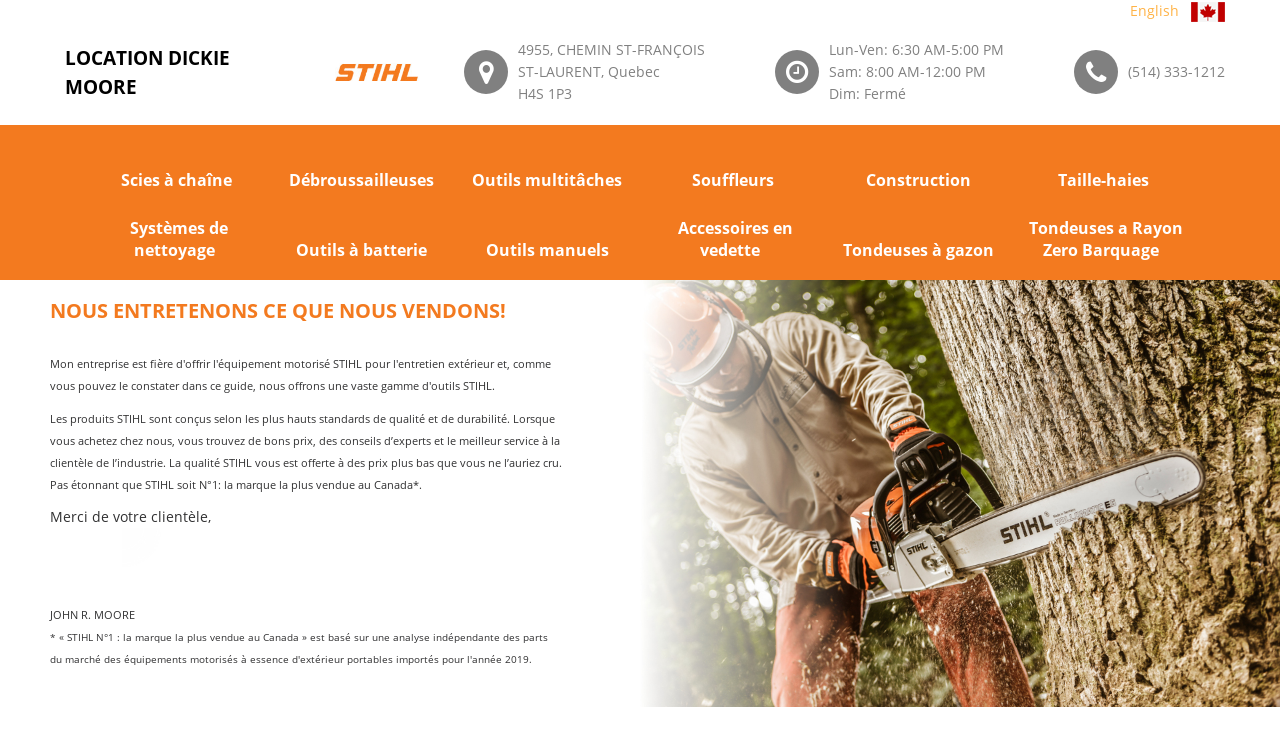

--- FILE ---
content_type: text/html; charset=utf-8
request_url: https://www.stihldealers.ca/Search.aspx/ST-LAURENT/Qu%C3%A9bec/qc/H4S_1P3/LOCATION_DICKIE_MOORE/?Lang=fr
body_size: 64139
content:


<!DOCTYPE html>

<html id="htmlTag" xmlns="http://www.w3.org/1999/xhtml" lang="fr">
<head><title>
	LOCATION DICKIE MOORE | ST-LAURENT | Qu%C3%A9bec - STIHL Dealer
</title>
    <style>
#loader-wrapper {
    position: fixed;
    top: 0;
    left: 0;
    width: 100%;
    height: 100%;
    z-index: 1000;
}
#loader {
    display: block;
    position: relative;
    left: 50%;
    top: 50%;
    width: 500px;
    margin: -250px 0 0 -250px;

    z-index: 1001;
}

    #loader:before {
        content: "";
        position: absolute;
        top: 5px;
        left: 5px;
        right: 5px;
        bottom: 5px;
    }

    #loader:after {
        content: "";
        position: absolute;
        top: 15px;
        left: 15px;
        right: 15px;
        bottom: 15px;

    }

    #loader-wrapper .loader-section {
        position: fixed;
        top: 0;
        width: 51%;
        height: 100%;
        background: white;
        z-index: 1000;
        -webkit-transform: translateX(0);  /* Chrome, Opera 15+, Safari 3.1+ */
        -ms-transform: translateX(0);  /* IE 9 */
        transform: translateX(0);  /* Firefox 16+, IE 10+, Opera */
    }

    #loader-wrapper .loader-section.section-left {
        left: 0;
    }

    #loader-wrapper .loader-section.section-right {
        right: 0;
    }

    /* Loaded */
    .loaded #loader-wrapper .loader-section.section-left {
        -webkit-transform: translateX(-100%);  /* Chrome, Opera 15+, Safari 3.1+ */
            -ms-transform: translateX(-100%);  /* IE 9 */
                transform: translateX(-100%);  /* Firefox 16+, IE 10+, Opera */

        -webkit-transition: all 0.7s 0.3s cubic-bezier(0.645, 0.045, 0.355, 1.000);  
                transition: all 0.7s 0.3s cubic-bezier(0.645, 0.045, 0.355, 1.000);
    }

    .loaded #loader-wrapper .loader-section.section-right {
        -webkit-transform: translateX(100%);  /* Chrome, Opera 15+, Safari 3.1+ */
            -ms-transform: translateX(100%);  /* IE 9 */
                transform: translateX(100%);  /* Firefox 16+, IE 10+, Opera */

-webkit-transition: all 0.7s 0.3s cubic-bezier(0.645, 0.045, 0.355, 1.000);  
        transition: all 0.7s 0.3s cubic-bezier(0.645, 0.045, 0.355, 1.000);
    }
    
    .loaded #loader {
        opacity: 0;
        -webkit-transition: all 0.3s ease-out;  
                transition: all 0.3s ease-out;
    }
    .loaded #loader-wrapper {
        visibility: hidden;

        -webkit-transform: translateY(-100%);  /* Chrome, Opera 15+, Safari 3.1+ */
            -ms-transform: translateY(-100%);  /* IE 9 */
                transform: translateY(-100%);  /* Firefox 16+, IE 10+, Opera */

        -webkit-transition: all 0.3s 1s ease-out;  
                transition: all 0.3s 1s ease-out;
    }
    
    /* JavaScript Turned Off */
    .no-js #loader-wrapper {
        display: none;
    }
    .no-js h1 {
        color: #222222;
    }

    #content {
        margin: 0 auto;
        padding-bottom: 50px;
        width: 80%;
        max-width: 978px;
    }  






/* ==========================================================================
   Helper classes
   ========================================================================== */

/*
 * Image replacement
 */

.ir {
    background-color: transparent;
    border: 0;
    overflow: hidden;
    /* IE 6/7 fallback */
    *text-indent: -9999px;
}

.ir:before {
    content: "";
    display: block;
    width: 0;
    height: 150%;
}

/*
 * Hide from both screenreaders and browsers: h5bp.com/u
 */

.hidden {
    display: none !important;
    visibility: hidden;
}

/*
 * Hide only visually, but have it available for screenreaders: h5bp.com/v
 */

.visuallyhidden {
    border: 0;
    clip: rect(0 0 0 0);
    height: 1px;
    margin: -1px;
    overflow: hidden;
    padding: 0;
    position: absolute;
    width: 1px;
}

/*
 * Extends the .visuallyhidden class to allow the element to be focusable
 * when navigated to via the keyboard: h5bp.com/p
 */

.visuallyhidden.focusable:active,
.visuallyhidden.focusable:focus {
    clip: auto;
    height: auto;
    margin: 0;
    overflow: visible;
    position: static;
    width: auto;
}

/*
 * Hide visually and from screenreaders, but maintain layout
 */

.invisible {
    visibility: hidden;
}

/*
 * Clearfix: contain floats
 *
 * For modern browsers
 * 1. The space content is one way to avoid an Opera bug when the
 *    `contenteditable` attribute is included anywhere else in the document.
 *    Otherwise it causes space to appear at the top and bottom of elements
 *    that receive the `clearfix` class.
 * 2. The use of `table` rather than `block` is only necessary if using
 *    `:before` to contain the top-margins of child elements.
 */

.clearfix:before,
.clearfix:after {
    content: " "; /* 1 */
    display: table; /* 2 */
}

.clearfix:after {
    clear: both;
}

/*
 * For IE 6/7 only
 * Include this rule to trigger hasLayout and contain floats.
 */

.clearfix {
    *zoom: 1;
}

</style>
<meta name="format-detection" content="telephone=no" /><meta name="viewport" content="width=device-width, height=device-height, initial-scale=1.0, maximum-scale=2.0, user-scalable=0" /><meta http-equiv="X-UA-Compatible" content="IE=edge" /><meta charset="utf-8" /><link rel="icon" href="/favicon.ico" type="image/x-icon" />
    <!-- Stylesheets-->
    <link rel="stylesheet" href="/css/fontstyle.css" /><link rel="stylesheet" href="/css/style.css" /><link href="/css/font-awesome.css" type="text/css" rel="stylesheet" /><link href="/css/font-awesome.min.css" type="text/css" rel="stylesheet" /><link href="/css/buttons.css" type="text/css" rel="stylesheet" />
    <style>
      .Overlay{
          background-image: url('/images/overlay.png');
          position:fixed;
          top:0;
          left:0;
          width:100%;
          height:100%;
          z-index:100000000;
          text-align:center;
          display:none;
      }
    </style>
    <script>
      var _gaq = _gaq || [];
      _gaq.push(['_setAccount', 'UA-2382917-7']);
      _gaq.push(['_trackPageview']);
      (function() {
        var ga = document.createElement('script'); ga.type = 'text/javascript'; 
        ga.async = true;
        ga.src = ('https:' == document.location.protocol ? 'https://ssl' : 'http://www') + '.google-analytics.com/ga.js';
        var s = document.getElementsByTagName('script')[0]; s.parentNode.insertBefore(ga, s);
      })();
    </script>
    
<style>.async-hide { opacity: 0 !important} </style> 
<script> 
(function(a,s,y,n,c,h,i,d,e){s.className+=' '+y; 
h.end=i=function(){s.className=s.className.replace(RegExp(' 
?'+y),'')}; 
(a[n]=a[n]||[]).hide=h;setTimeout(function(){i();h.end=null},c); 
})(window,document.documentElement,'asynchide','dataLayer',4000,{'GTM-T9S7Q7R':true}); 
</script> 
 

<script>
(function(i,s,o,g,r,a,m){i['GoogleAnalyticsObject']=r;i[r]=i[r]||funct
ion(){(i[r].q=i[r].q||[]).push(arguments)},i[r].l=1*new Date();a=s.createElement(o), 
m=s.getElementsByTagName(o)[0];a.async=1;a.src=g;m.parentNode.insertBe fore(a,m)})(window,document,'script','https://www.googleanalytics.com/analytics.js','ga'); 
  ga('create', 'UA-81006417-1', 'auto', {allowLinker:true});   ga('require', ' GTM-T9S7Q7R'); 
</script>  
<script>(function(w,d,s,l,i){w[l]=w[l]||[];w[l].push({'gtm.start': new Date().getTime(),event:'gtm.js'});var f=d.getElementsByTagName(s)[0], j=d.createElement(s),dl=l!='dataLayer'?'&l='+l:'';j.async=true;j.src= 'https://www.googletagmanager.com/gtm.js?id='+i+dl;f.parentNode.insert Before(j,f); 
})(window,document,'script','dataLayer','GTM-NV7MKV');</script> 
    <style>
        a.skip-main {
            left:-999px;
            position:absolute;
            top:auto;
            width:1px;
            height:1px;
            overflow:hidden;
            z-index:-999;
            font-weight:bold;
        }
        a.skip-main:focus, a.skip-main:active {
            position: absolute;
            top: auto;
			left: auto;
            width: 200px;
            height:45px;
            overflow: hidden;
            z-index: 1500;
            background: #f37a1f;
            color: white;
            border-radius: 15px;
            text-align: center;
            padding-top: 8px;
            font-size: 1.2em;
            padding-bottom: 8px;
            border: 2px solid orange;
        }
    </style>

    <!-- Global site tag (gtag.js) - Google Ads: 758207902 -->
    <script async src="https://www.googletagmanager.com/gtag/js?id=AW-758207902"></script>
    <script>
      window.dataLayer = window.dataLayer || [];
      function gtag(){dataLayer.push(arguments);}
      gtag('js', new Date());

      gtag('config', 'AW-758207902');
    </script>
    <!-- Event snippet for Find a Dealer conversion page -->
    <script>
    gtag('event', 'conversion', {'send_to': 'AW-758207902/YGf0CLy67M8BEJ6rxekC'});
    </script>
</head>
<body>
<noscript><iframe 
src="https://www.googletagmanager.com/ns.html?id=GTM-NV7MKV" height="0" width="0" 
style="display:none;visibility:hidden"></iframe></noscript>  
<script type='text/javascript'>
                    window.dataLayer = window.dataLayer || []; 
                    dataLayer.push({
                        'pageSystemPath': '/dealers/dealer-search?dealer-search=/search.aspx/st-laurent/qu%c3%a9bec/qc/h4s_1p3/location_dickie_moore/',
                        'pageCountry': 'ca',
                        'pagePool ': 'stihl',
                        'pageArea ': 'portal',
                        'pageLanguage': 'en',
                        'pageDevice ': 'desktop',
                        'eid': 'live',
                        'pageUrl': document.URL,
                        'isOnePager': 'false'
                });  
                </script>
    <a class="skip-main" href="#mainContent"><span id="lblSkip">Passer au contenu</span></a>
    <!-- Page-->
    <div class="page">
      <!-- Page Header-->
      <header class="page-head">
          
        <!-- RD Navbar-->
        <div class="rd-navbar-wrap">
            <div class="headerBarFiller" style="background-color:white;width:100%;height:125px;position:absolute;top:0px;"></div>
          <nav class="rd-navbar rd-navbar-corporate rd-navbar-dark" data-layout="rd-navbar-fixed" data-sm-layout="rd-navbar-fixed" data-md-device-layout="rd-navbar-fixed" data-md-layout="rd-navbar-static" data-lg-layout="rd-navbar-static" data-lg-device-layout="rd-navbar-static" data-stick-up-clone="false" data-md-stick-up-offset="199px" data-lg-stick-up-offset="199px" data-stick-up="false" data-sm-stick-up="false" data-md-stick-up="false" data-lg-stick-up="false">
              
            <div class="rd-navbar-inner">
              <div style="width:100%;text-align:right;margin-bottom:-30px;" class="TopLanguageControl">
                  <a id="hypLanguage" lang="en" href="https://www.stihldealers.ca/Search.aspx/ST-LAURENT/Qu%C3%A9bec/qc/H4S_1P3/LOCATION_DICKIE_MOORE/?Lang=en">English</a> &nbsp; <img src="/Images/flag.png" id="imgCanadianFlag" align="absmiddle" alt="Image du drapeau canadien" />
              </div>
                <div class="rd-navbar-left-panel"></div>
              <div class="rd-navbar-middle-panel">
                <!-- RD Navbar Panel-->
                <div class="rd-navbar-panel">
                  <!-- RD Navbar Toggle-->
                  <button class="rd-navbar-toggle" data-rd-navbar-toggle=".rd-navbar-outer-panel" title="Click to open menu"><span></span></button>
                  <!-- RD Navbar Brand-->
                    <a href="/Search.aspx/ST-LAURENT/Qu%c3%a9bec/qc/H4S_1P3/LOCATION_DICKIE_MOORE/?Lang=fr" id="HomeLink" class="rd-navbar-brand">
                        <div class="rd-navbar-fixed--hidden">
                          <div id="topLogoShadowBox"><!--class="shadow"-->
                            
                            <span id="lblDealerNameNoLogo" style="width:255px;z-index:-1;font-weight:bold;color:black;padding-right:10px;display:inline-block;padding-left:10px;vertical-align:middle;font-size:14pt;">LOCATION DICKIE MOORE</span>
                          </div>
                        </div>
                        <div class="rd-navbar-fixed--visible" style="max-width:150px;white-space:normal;">
                          
                          <span id="lblDealerNameNoLogo2" style="font-weight:bold;color:black;display:block;width:100%;word-wrap: normal">LOCATION DICKIE MOORE</span>
                        </div>
                    </a>
					
					<a href="https://www.stihl.ca" target="_blank;" style="padding-left:20px;"><div class="image-wrap-1">
						<img src="/images/stihllogo4.jpg" id="imgSTIHLLogo1" class="stihllogo" style="width:84px;margin:10px 5px;" alt="Logo STIHL Limitée" />
						<img src="/images/stihllogo2.jpg" id="imgSTIHLLogo2" class="stihllogo2" alt="Logo STIHL Limitée pour mobile" />
					</div></a>
					<br/>
					
                </div>
                <div class="rd-navbar-aside">
                  <div class="rd-navbar-aside-toggle" data-rd-navbar-toggle=".rd-navbar-aside"><span></span></div>
                  <div class="rd-navbar-aside-content">
                    <ul class="block-wrap-list">
                      <li class="block-wrap">
                        <div class="unit unit-sm-horizontal unit-align-center unit-middle unit-spacing-xxs">
                          <div class="unit-left"><span class="icon icon-circle-sm icon-sm-variant-1 icon-venice-blue-filled icon-white fa-map-marker"></span></div>
                          <div class="unit-body">
                            <address class="contact-info"><a id="hypMaps1" href="https://www.google.com/maps/place/4955,%20CHEMIN%20ST-FRAN%c3%87OIS,ST-LAURENT,Quebec" target="_blank">4955, CHEMIN ST-FRANÇOIS<br/>ST-LAURENT, Quebec<br/>H4S 1P3</a></address>
                          </div>
                        </div>
                      </li>
                      <li class="block-wrap">
                        <div class="unit unit-sm-horizontal unit-align-center unit-middle unit-spacing-xxs">
                          <div class="unit-left"><span class="icon icon-circle-sm icon-sm-variant-1 icon-venice-blue-filled icon-white fa-clock-o"></span></div>
                          <div class="unit-body">
                            <address class="contact-info"><span id="lblDealerHours"><span>Lun-Ven: 6:30 AM-5:00 PM</span><span>Sam: 8:00 AM-12:00 PM</span><span>Dim: Fermé</span></span></address>
                          </div>
                        </div>
                      </li>
                      <li class="block-wrap">
                        <div class="unit unit-sm-horizontal unit-align-center unit-middle unit-spacing-xxs">
                          <div class="unit-left"><span class="icon icon-circle-sm icon-sm-variant-1 icon-venice-blue-filled icon-white fa-phone"></span></div>
                          <div class="unit-body">
                            <address class="contact-info"><span><a id="hypPhone1" href="tel:(514)%20333-1212">(514) 333-1212</a></span></address>
                          </div>
                        </div>
                      </li>
                    </ul>
                  </div>
                </div>
              </div>
			  
              <div class="rd-navbar-outer-panel">
                <div class="rd-navbar-nav-wrap">
                  <!-- RD Navbar Nav-->
                  <ul class="rd-navbar-nav" style="width:100%;">
                    <!--<li class="active"><a href="#">CHAIN SAWS</a></li>-->
                      <li class="LanguageMenu" style="display:none;">
                        <a id="hypLanguage2" lang="en" href="https://www.stihldealers.ca/Search.aspx/ST-LAURENT/Qu%C3%A9bec/qc/H4S_1P3/LOCATION_DICKIE_MOORE/?Lang=en" style="display:inline-block;height:48px;width:100%">English</a>
                      </li>
                      
                              <li id="rptMenuItems_catLinkLi_0" cid="1"><a id="rptMenuItems_hypMenuItem_0" title="Scies à chaîne" href="/Category.aspx/ST-LAURENT/Qu%c3%a9bec/qc/H4S_1P3/LOCATION_DICKIE_MOORE/1/?Lang=fr">Scies à chaîne</a></li>
                          
                              <li id="rptMenuItems_catLinkLi_1" cid="2"><a id="rptMenuItems_hypMenuItem_1" title="Coupe-herbes, débroussailleuses et débroussailleuses forestières" href="/Category.aspx/ST-LAURENT/Qu%c3%a9bec/qc/H4S_1P3/LOCATION_DICKIE_MOORE/2/?Lang=fr">Débroussailleuses</a></li>
                          
                              <li id="rptMenuItems_catLinkLi_2" cid="3"><a id="rptMenuItems_hypMenuItem_2" title="Outils multitâches, outils de jardinage, KombiSystème, Yard Boss" href="/Category.aspx/ST-LAURENT/Qu%c3%a9bec/qc/H4S_1P3/LOCATION_DICKIE_MOORE/3/?Lang=fr">Outils multitâches</a></li>
                          
                              <li id="rptMenuItems_catLinkLi_3" cid="4"><a id="rptMenuItems_hypMenuItem_3" title="Souffleurs, souffleurs à dos, atomiseurs" href="/Category.aspx/ST-LAURENT/Qu%c3%a9bec/qc/H4S_1P3/LOCATION_DICKIE_MOORE/4/?Lang=fr">Souffleurs</a></li>
                          
                              <li id="rptMenuItems_catLinkLi_4" cid="5"><a id="rptMenuItems_hypMenuItem_4" title="Outils de construction, découpeuses à disque Cutquik, tarières" href="/Category.aspx/ST-LAURENT/Qu%c3%a9bec/qc/H4S_1P3/LOCATION_DICKIE_MOORE/5/?Lang=fr">Construction</a></li>
                          
                              <li id="rptMenuItems_catLinkLi_5" cid="6"><a id="rptMenuItems_hypMenuItem_5" title="Taille-haies" href="/Category.aspx/ST-LAURENT/Qu%c3%a9bec/qc/H4S_1P3/LOCATION_DICKIE_MOORE/6/?Lang=fr">Taille-haies</a></li>
                          
                              <li id="rptMenuItems_catLinkLi_6" cid="9"><a id="rptMenuItems_hypMenuItem_6" title="Systèmes de nettoyage, Aspirateurs Sec/Humides, Nettoyeurs à haute pression d’eau froide" href="/Category.aspx/ST-LAURENT/Qu%c3%a9bec/qc/H4S_1P3/LOCATION_DICKIE_MOORE/9/?Lang=fr">Systèmes de nettoyage</a></li>
                          
                              <li id="rptMenuItems_catLinkLi_7" cid="10"><a id="rptMenuItems_hypMenuItem_7" title="Outils à batterie, Scies à chaîne sans corde, Coupe-herbes/Débrousailleuses, Taille-haies, Souffleurs, chargeurs standards, chargeurs rapides" href="/Category.aspx/ST-LAURENT/Qu%c3%a9bec/qc/H4S_1P3/LOCATION_DICKIE_MOORE/10/?Lang=fr">Outils à batterie</a></li>
                          
                              <li id="rptMenuItems_catLinkLi_8" cid="7"><a id="rptMenuItems_hypMenuItem_8" title="Outils manuels, haches, scies" href="/Category.aspx/ST-LAURENT/Qu%c3%a9bec/qc/H4S_1P3/LOCATION_DICKIE_MOORE/7/?Lang=fr">Outils manuels</a></li>
                          
                              <li id="rptMenuItems_catLinkLi_9" cid="8"><a id="rptMenuItems_hypMenuItem_9" title="Accessoires en vedette" href="/Category.aspx/ST-LAURENT/Qu%c3%a9bec/qc/H4S_1P3/LOCATION_DICKIE_MOORE/8/?Lang=fr">Accessoires en vedette</a></li>
                          
                              <li id="rptMenuItems_catLinkLi_10" cid="11"><a id="rptMenuItems_hypMenuItem_10" title="Tondeuses à gazon" href="/Category.aspx/ST-LAURENT/Qu%c3%a9bec/qc/H4S_1P3/LOCATION_DICKIE_MOORE/11/?Lang=fr">Tondeuses à gazon</a></li>
                          
                              <li id="rptMenuItems_catLinkLi_11" cid="13"><a id="rptMenuItems_hypMenuItem_11" title="Tondeuses a Rayon Zero Barquage" href="/Category.aspx/ST-LAURENT/Qu%c3%a9bec/qc/H4S_1P3/LOCATION_DICKIE_MOORE/13/?Lang=fr">Tondeuses a Rayon Zero Barquage</a></li>
                          
                  </ul>                
              </div>
            </div>
                </div>
          </nav>
        </div>
      </header>
    <form method="post" action="./?Lang=fr" id="form1">
<div class="aspNetHidden">
<input type="hidden" name="__VIEWSTATE" id="__VIEWSTATE" value="kIWxpnCYfq1bLtFBo910mslAynlXm5WyZ+UVYTaI1q+xUrFv1krw2jhYmjZUm6i9Pn1AD+t+jMoUy/FcFb+TDTso50OdP9q6mcQZlsXsD5YKNgsCWlojCjLHlo0Rm42Fr0jjpVxcvel3up04qse9wYLoIzNNcFXYIwB3VLGGJW6sr5fHojLKjdjj3ZO7OxngRoF0Rf/eg6pzx/sG9rZspxseEqsIC0972wUPnF2RmYes3fIs56DlYP/8wNno9GGaqTdcMRpPuqLrEtVaU2ELuOyT+5qZf5ESmbJReCK8p+zoYcarxXqsKCXJdgQkHCGBF+Q6sZMDJeFe6xv3oqlNDYGJw00CpBGdLV7yhoXRd/NX5Naa5h1H2A7MQePzsXQkOJGn7D0Te3fsDxaSOe9cRQw+qeBvc2SKwYIx/[base64]/PsTI11JeYxughOuX5l//Wf9m9f3eUYh1Vjlw6UCVsUWUl8r/r6u3EmyHjSGxRQqv/jq+rMqz9nVZf3jy37jIqXhctMZtDYUQcR7x6VvduPPw91Ckh4cUdw5Ap58tjXMLqeLBLeGeubzSrlnyHKJNQD7mSvzWSL/e+KqSJn0EdjlwUW0HNW89Brls3HvtEUqx8Jc8rkxB+P33QMW/h2/ursLPquGTW3zVa3dYy0lMz2Jtzo3K4Ojsh4sUK/QDFAA73TlT7dcfyC+UFUHCoAW27vOVj7qlydEzQ5lDBcfMlTFtJtwtERLIsj+ybQVzGPMMRdHEpV1EOE9sBDMBDYMNCj6Jw6GWNReJckR/dqd6iCN5PuKSvgfF2V3qgxDLGLeWKd33JK6kvtMtMnnuZqNTzT7QDJfIXyDdaKLUREbPqQErxNY8gH3aZ6dPJrY7VeGoV/oiEcaYFohx0CM4mA3YPCRwTV7mAYMGO+nq+a8RGEhJmgDsRD784Dq4D/M0FHPwkEYnVTjEvADxll0jy2C27D28OjkwWH8qCPjbOzXQjDxEZT88Iypy5CYrT7TI0xRB5y+M/UNHbeQ2nZubuVlQRbamGosiRdXo/rlRMlpv1yAT+f2zHv/QGukxoYRowoTcnPlSMfBnV6IxtprcPI03OwqzvgGNBJtJjsmn9tqjuIf0/[base64]/uOH5Zjrij252wtlml834vElrHU1M8A8yraD/nOgcCkgjpdsAP07Lw/6whBX0+5mk89g37KIFlWZOlPax6bFHmEw234virjI9FBXUo82z1ueQQ9W7UDYBay3GZsXOKcT6eVrlVjfz1j0+JkJf+yCLhQK5r56MKp9Plq0DGcFerD5B5lJfg/[base64]/wURcLZSVlHgPThLYOFEfuIgzddpd5h6Z5u72bl4TSJLW5L47zXEbMWXbWP7B3NxWRU5uKRHoxaS1WQ/cUXCccXmhAY89b+/RlcKa3SQSxByjbt6RMXcb9a3XRjURfZOM74ItrE4QewypRIZCOvQgZplohFXtHhykZimYqnN6nDIx9/pZJ6GG4WZgP6KvUGDbt6DNVBm1vejusVnkD+lYMh4+v85XTzbxCTuNoGmPuash8Xh+z+9O68fFD6Tzc9Mc6+as1ai1S7C23tp8MbfYk+K/PtloCPnLwFTNBt4HG6rq+fi7jJpRKbmZc3YzFHgIA8LQZwpT+D4v7BQNfNSzWvHlNWDK6UzwhsnWIK8ytNBNCpmI92xh3DcccSOFNAywJ1/o1nY1ArJMH/sDIMlU/GYKgsbhoyP/5FJ8RCj2QKrf4e6O2in/9thYsmu+sWJevbGjlB72jgV3v6vlymqLBw9HdUobn2EM1og+Ys7P9L7yiexmhdxgsMR6zuqMcAZHo4BLTwM4+U74Ms+ckg64kYK5LfzNh9XmRTiIoaaTEc1JuMvXOsGJM32CRK/xXJBoaH16RWKoH4FRHOpjRDTv4m6jCqFxvwlFcBkvQU/mJPT2NegUWf4OissWQWGumuk3sBChPFAlXxiZRASn5C6Qk+M7qy8yy4ucfm5yzdjMC371ZVBILq7SL0m+PMSSlvGCnZp/L4pHCdmlLItqx9XPAzWfB8efIUF+L70mzYY7tIuvmaUfxoepne4QhA9hFznLbDuZk3vCB4ojrnBp7CIFz9PSdY2Eqsn0yaYGb8WjwOAD/sgDxXBz/WSvOE9lqGdPB76VtmwKKuAjpg3ZhdtX9Sfkd27lfsSxS/IaXcvJt9u6V6ydxQOHBnzzAKakICweRLzhPjDw5YZyDq4XHDStibIsuz1VoVDMpuHJF/pZabMCdA1+UIsMTfMomDWptxwVl6A66FynRT1zq54PNbpsx0jxNQTybjwBOwVEIJtwvo6prG18JL+/SNQTQkxX9y/Ylc1mjZS7kFFRbmyU3yDG500QEEzImui46EdlS2fisjKdwYSTrqb7dlR1eIascReKu1MXRf4XN8xFbGSy87X3dsyPDuydHD8Rev+Hua4/yj37sooK9vBzoLzNKHI24TZwhgpyYFb6ui30tdKzKIXOZ/xnxeJPLKVn+jgdNM9zKGFtuH/A3fBz7c//HcluNTaP2andln9rzVqUD8kMP+qFe6RfHQIXTjk+K1Jr5nC5DQ3tN1JgqrAH9W2F92jvqpdQKdjvr4eGEI4FEAk1r2Pt6Y9+b9YjWT/WSvnOyKjiatEIEOBEgASGxdacOc3SG9q0m6BKggFiWP+M3mhVwzLtiGwpkALx0RA7/UJl4ZrnfhE6KDpqesHUsL+O3TrIETkp8PA6gy+AverlQT9hkYU+LcM5GpPQvvjvPqqiC/Jrgkh29W7MXdmPahCgFDSA5DQuYX0cquOU9txjF+1/L3cL4bBrnS40tAo1lRrIekalzFQDROfJusR10ziyW6IxE6dp0O5r0njkPGo52RDVkpnUk7idaUdX9Y16w7mk0mSNmcViSXB9cV7X9fjYcOO0EusG7VgZ7LoICEA3TfNkL367v8QDaAl2CL5//vXEq2VAS79FtFkkufYSbf7uHLqu5p3Pv5u3QVyAiooBc3JxRdo5k3M9q9nqcCSxeFw8ZahNpTEmjZHasDOysRtf2fvyBIX9YNTlm8kz2+SZzJvrKU8qNIXYsXaE89Ngth7YD+8LPgQW1e60grBhIYElJnIBRpCx3/gwaWpWgSKkdvMqg+Vu0YDz0t+nBxq4eBZp4MZG1w/L8Meu8Uq6CL6tiHWsr2mpEqw+mPciVellAmL8V/C2E94QN2u9HdBuxosUgqi5SwjeFoytKH2Ru1eSIyRrJ/POzr4uplcN11xLr9jI6OyMgWnASF7fekTRQr6sZop6FpBqqYzv3ClQcsnpEL5inhKXCfdMSm6PYGiLG5VKpMUWcww6nTTXvgsgX35fjEjR9ZxulnqsDiiWhjp2iU73lt6F7qHO7xxGdTwQHtr8bpQxmTm/dNJJLmu/2t4yjlFD8Sk+g25kCQgTmPF0KLelUECiAqLLOahTPS4WxI1RWv/nadpS7OjjaARnniNGhcp7VL+51L8rfCkkk93Oqo/MGjqc/pOk6tBDmr9oWnkMd/t+A/mTec8e+0s+0tG6rGRn4K4ztrT0+gVrPPf5bfJLplUQgK7UqYx1px/vWaAHGZlHPe24YmmHD6p4ZUSIoUfEJ4Eehmr4CiuDnxGBR1dFmjEddsm0PEMXEYul//IgQ+LRYw9+OSGdNF9ALDiWKZbxEHFwJVslO2BiLqzQ+9awsXujERC16WaImsVPbCThtHIzQz/YzAJ9+iQfdc5UDNrbwRpYv3YXI39adO5wfRhsg5BAXqoMlXLVO6QUyd3iAJsgKcvC/LkEhLGOGu47r6H5iwf9x0uh6cyalM99K4MgKarL/aCN/30s2RKFenyEBHMspwZPEWxn3G25FadA5Hhfhh/YCDoVoBuYu7S+mg4E0/Ws/buEVbDHIu0KCLkUXgSv2ovpgtrJak2b2JOkaAHgAEkqaMQguFCFGwX4/IqoAMMneIe+62R7DAZhuZ85LnVsB1Ji52TGNJ6D27jfX4DEx26SKFv7BLtjSjmDywEaIiGeX9CzNEtA9VQCWC1i9BXpA5z0theCUHNx8Mfoyr79fLDDBTp+kajaZUF52kYiGTq9ppoCQELdEz43TPlhyBTKdtuQpjVyqrdYtMA7sFYZLKh432ktTO2Lxuw9cZuuLbC//PAiil5lGoyXudr3q+R4KuZqLnRg9yxcIa2q5xdXrQDRnHUcYh9lRTAChvVzEgbEiotUUXVenK5sG6rp5EdLzQIZI1OjfXHmpdWh4bSShxjIPRcosggbw5I/UR4JP85kGlPKht6nboFDFUGZJlzuyhhvQFmvLuI0uVuUWMcCxT2amTl2u2eboNqZt9FDxIg3r4cJY7yVKvCdq/kCcddv+25PlXofp3/hj4DMJ7VjEI1jsjfHt8A7tElfAs8ofARlgxlTFkSduJqd7xO4zEDsqRM2cojaL7DaBj6sxlrPEYoF/YXohemsnX6rwN69gCBp2cvIFG65bD16VUaf8QUSUR/vibh3ep5y/QS7A8y+alFDYOjCiHO1bkOx2vuQGinlbgWZ/W0sp4kUu/QeQQSrBBJQdCeYRIsJQjUHS/VbOeThGEfPyWiuJzL2NuDgiI9HIRtjDhPwZFnzzhMNeRINESYkoRgqCxUS29SPCwhez1j/ZkilLtKwOzuyzeqO/99bs3Ya2imThxlSqlma1a5tGG958W+jeaiYYs3Jz3K66v0KKmHjewe+J1doSRQv5qj/pT+5ryoIgkwTPnKgHb8X4+87j+t3yQcB9Dsiy4L1y7w3L3QMbkXqxPzAHSE4fR56xnlA5ZAWtNdxNtsEtXR8JfmoMBk9p7XHd9+8WIC/x90Z1fruE3HOOpmqmkq+De6WR1JqDCfTtJHHJ4iV86GfSZrROIqUuXqokcZ09ztKdjufE+Hj58FKJtJlyatcGmnYfBej7QBr5w/YfKMa+02H4Yjq0wqLQwJAwXW+gz3l1hFeTsgFR+melL/c5SzHJQbnMrdW1jsl7M4CUPDa3p/ue/CINrnxuzV0OAQIgvby/fDjTm3q50orN/NcI/9pdiohKSZDYSkvukMnLmAaGDHsrnq0H6/4UNuGZ3zdcyVVoAf5TLd6yzTGDa1Q0ZKl2ZEUwwQ6yuP/tlY4r5Ia8iXoK4gAdO+e6q0bUUphyz5aASaGIHlRYMMRKVgi28Q7DGLAnhelrpqXPc0iZMFKXMhB67iX2bVCg9KqV+ss53x8NNaUKBger8SGo0BzrDY7TCtsuLcJupXy9PxrVV7zyvlvTjMl3/9QoaUiqvVWyP44W2VR5eR8p/knmyN8/Jcs/ar6Hip86nriHG5XULjV49IM7gYsoedRU7leOi2qa+vtKxfeFg3+9Put7k045zqvCp0yGjw/Oxhu2qPJd8/dgPPhFoOzhnQgotivF8jqQeKCu8PcwViqSk8/PnByMvjuaHJDuwPOO8KWXFCcUBDY/[base64]/ozZOnuI7hp2Ey5WZ5SBkowG24fcvVAkWJqihZtKdjvbkXztghWCzcXWqkAHMbuwnkD8wh/uJEMre9j3wAXlBbE+v4WtFsE/wixj9uH2Qle53Wo/rKJYXVEK9GEJDMr/kjupTnoWZdGmZwGVCouQiOxLcpg0SODrOXoHNHoXrK5dJQP5M2zvXsOfYJmald289fj7+h5Cp1FYfvXymqmsl92t1MhXHssaMpo0ejtcZIszGCJrRn8aMGmhYwYlGPYjHg/6lj/ayRDVzz7TkvArOUu0CvU+dX14XbCPLsJhso16fwdoOeFXvc2lO8v/tCn5PE44XaBFSrOfT5DDk6byGGiMaULH8GEsgiFlJR59DVS9B+PPmRhfghSvlJ6k0m7SGdq26/6MGFBujCono5gSx5ilfMxMC/j4yZZkDzIscV1JiP63yFn+jALf1oXPaKC9znKP8u9NSci9g+VU+E9ebfzfPjT1QsYiLmayrY/UyEEoYK7qMUEBsTjfDncvXBchlTuR/BbP5GdX/[base64]/hkk0MWLJjk8O5O5NpzF8MS2v6NqSrJt6+iecPkyRSvgJjB+r9LVTozQTe13xTykP1F4jrdeHfjyKcZZW/[base64]/3Xfm2ghiXyFVP/NBTEz6oZ+HXvqxmvSpD2UiJeQ+xObUpx3dEPZxq5UEqCKwiHLDqqDVpNSgcAYlA4zcgVaxJ2a/6dLYtbRFpYGE+hGKGy6SDONEjSnk4TElZSFYreWy2K5msjKwlErRCzRv8JF7OyH0VUk/KvCIZicBJRP2en2/IRBIFRE6FPZFuPE+E3qsCV40v61Y8w+hKApiCwIq69trGKSHrZcBVcjD0NxIPbYgxaYukXu5EMqPu7Kar0wLWo/ZClblcgFmlH7zbd1sCu1AKY1Bo7075/bVuFTQIxe6t470aeg89VrY3YY0ebsUWvduO4chpsuw4hvHwe/9gDbKlSGCUru162+CXMhTGo4jzamcsIJsa3WOKo+akZe6jhK2OkrbTNA8irMeVfUQIMJY2Q1v/5yysek30UxocafAaOIZTDHNh/jr6tzRtwvF7qvm7NhG7N2bDGBUzT3wbbcDr4krcWeU6pUSVmo736/ILbE0YiHf3Dyy+PpbFcd8nKXJKZMNNxRYaxTjga/Eis0WLx5xrtVIF3R/B/7ctjg1bVjvRjCQWX9fXaKNNzonxyH1WtVSAtFIKnnlOqo/QtdWwPQZyfuM6fM/[base64]/vWiGucZET5UNAA6+fDOM3mDvcHuszqygFlpFdSj5XeWboSmfgdwvHAp1zBdaTf1HN3USjK+kmyGY/AdA2Yg32fJHGBylCR/KRMI1qE3O5xH1HaSP4U9+YNXVI+lkrSOUxbhMjtdbk8qdDIL5//3erik3b1+TWZeTx7ePEof2VfDkFHFHod2d8UXfOcFbnwejrcljArq7/40GCx2zJN9VdbfiSNPExcajrVnTZTTgJeM2vdU5CPNAtNMR05a3FUhYqtSOrzHK9ohars/[base64]/AZ9raVOmtrXRQPZb7ZRzklhj26EG8k7gVOqR8QvR80UbpaNZnsOgUh02auXleQCX8kHWodRUgZNt9zdYdYXg9BLS6ycmKcNrXXWyOTidnBr/vUz/vungiiahm7jf1SLy2kZQ86BmDYKWLBlcZ/J2x5bmLBaAjhOr49HpEjTtc526EXwLzBo/Ficg71BhLh9udJcZMX++BOkXisMoRIllcuK6rNTH3pPMBkhsAqljm6Pf2EfcXE/LdW9k+aFi9uZ4ydYz+mHFTWaLcYz4m4X99sWKTkcIv2iqM7YAwZZymEROZYPf/GGCypuk/0hMGKX/buc5XfWkzZJxBLdmjLJtIvhle6rny1IXrI1AZFC68HJ/BaLf9m9wG70qkLzB0fLVZk5zGwsrlmE8HkJ7J1Md1rnNsx6X5Po9WoxLCXiHrFJfiN2Rv/8GPHWw83MYZDqWSclpfkM7zOUliTIvsxl2PYNWcs/[base64]/[base64]/WwkTFFajoAv2FEu8byp8NxtYnbDYPAbWY9wq2BXqVOa56gCIgiBMXxSy6VTmlyjNPSlHf7F+/Jrt23XAVFDe6y3RVVg2jtlXdj3jfYzT9eAXb/2qU9Szqy4HyjMCPlG1kCVPDQszYpni+wCuBKARvodIXoq8+6gQpz1lSJKsxarGHhI7lo5yBe4U4fU2b8fMmV2bNa3J+1VpoJrS5npZtE1GKObMoNdmI2NAzJF7mL/bk3geoO/hY4Ft/i/gyNlDwJQ2zdIpbN0gZrrnuWYY1XKA/8b04ZBBo+x4b1+CjqFCmmIIJ2Zze/fuKUBsBkCk7ZinSIAkEx/[base64]/xs4yCYiF9qXdK/4aYC8O2+OFwapIIh+oIY3Mw/XYBm3ilzZg7ru4b3G3Y7Udm56HXRlKtvHAW0oFZfGpioqyM8v7Ky6O7sLe3elLkvIlSFSr1BEJyCg+ttHRv0ZKX4YANKy1VvIiJ7NKu8vA1AEChshYkrThzDzzqmnFDyMQmkYBjEqYaCPhwnrq4SDys4igJRkPIpnm8Ev6dFoplSteoHt+9kyg7qbvSab4AzyLjP/hFCSX5KDLzScFqmRuhzmCfwGXOMvgOPChM5Rhcwy8AnNYT+eKuAmYYv8ChnA9rJo8ZdjQZgxWOEX6A8SbumCVjKeW6lH6xfeEKQ+h4mGRTgtUxZ7Z2qYqfoSEkJJJRaVU2aqX8WZYzZjANzbINwEWqQbf0gqDzdZ+aw2yYXPHxce/Kr8IVaOmRt6kN3DPxaOg8CA+xHUkJqUQjI/n22lPHGoDPFmEyTjeB3P0gu4b4KYVp4p/s1L3W5yrzLfvpnbt9RQGy/8TITj9okkS9Cz39lO586ApbsUUXhUl4j2RbS3QkrYk55+nKPYEahk0jSXx7csoOWFO+Jmp2qanXp1l4blP2Tl49r2ClaISj9ErevtLHMn8B9+/Ugv0XhvgX1XA/6gthmmJHzVvtWOvznzpknk50s7JvAJSmFmECuPjUDPJ/n0bYzqqhWMSiaoBuv3EHzIs0+W+UNcFLdIn5XpDxdvSWanpWRdD8lV/0uQGW+ZfknwyMx3e2oFmsxp96AGCDu3l44PyTR2MRXjai9pR12KS1Hi7tP9n2v3V35O26sz2ahOdnGpetAPHsSAdpeNX/[base64]/yHt+TuMUbDn3mJC6u+u12CNuoMlcH0zq3KphgHeUdd7DQ4tF48dG60MOZGKDX8XTe68hts57iZzgkXVEqgq45IFqQUcOuuS8qKx9ARsuXJ1uOFU7RQbv0TDdGQjEV5/j+UW8rBAj7W0ocUNQBn2Zkf90Xk31bwmUTZtOtuw8kjtVFujTyV5hc4vt3VoBLSVZnQewgqJ8Ay34VLR7tqqNxj3xUSgUZgXA9EFlauDL3e8FRjtNdOiFU5EYTmr+Mo7VXkO/[base64]/[base64]/L2Tf/CkrqsR/S1GUpRXa2rWELHssxf9PnJKNOCU7/gmT/xbnQJVRZp9Kx0vTMSN7F7/kHRamns9kkXIyCEq/iTRTlyS1fLNnC1LvMu79TmC6wS7898l8D8342szchiFtCvcJ8x5WDnvhoNMskZFV/BHdaGaIXxsGH7PWNMWJ0xQ2+FJLT0+r+BE6eqxpY6j+cxE8XkWlpK/o0wqpdfedALfMJ8uhSzZ9eVV2R3qGzQxXMM6LRNItqdrpJPmFc+oG0/vpP7mFpELYgdyxdjobwS8Q1DbVMlLr4nbOlWB/K9wnwycsOTDn2+1RHlxkqUaqsy/[base64]/[base64]/Ux19qY/i9Ci3+IgWoWaYPBYAFNqK0edr255DtC1WP9b28EASb+oRX0C1jfSo1VjD8ZgG1bvOrhCfsesL/AUqDlXbhNwQGU7jd8OF5rXq5/keec5wT3Km9hYyi23H3Zi0L5GJGtabvRkBncvWwPi2iNHJVzWj0H6IiGcDyx2ZnzYWVieySZFTY7Q65F5wa6uvcMfdFXahwHy4N+aVU+60eeI2ztag/iPoStj3kHmlju2vQnkBbQRYDpynEIswaUPpIa2x24bptjfXtwa0hZcxhz0fos1sJzluGuxbc8kcNT16iFfvT2F6pTcqkitjxlSChmMwUHWDMHgH9nfmkBEpun3IabAGN5wT0qv2HTISCM2b60lU9fzs/MHrO7yc/bsQm8CehmNhugR5fgCq6VYlszo8dcou+D6FTUOtcKxQxm7YXuizx7epqTnieyQqKMVp97NesveVDT2Jvr3Y3Mooxpx6WKnfev6JiUPeinFHI2P/vg6pbT511ai+P0jB1OKQmqbJbaRD3gA3zEym2HuzdA3Vz/2dWt0rndyLfsEjCpUIVAwQQ6B5pOCwl3DSUpixK8Q63dt1/upLc61xklfiQtnRxJ5+8w/Afv/pu319uUm09/bRy1LjmRs4cXKsIEf5anUwoCA6mUzpUVDwc9vBRlJ3RYo22Fiabs2i4ckIlMtaotPVt7Tyo1SVvPbqxxnMYGoz9cw43Q4JNxiTFwiLbfFhFEvZHDMG/gwUlfAF0HHmqUljTflaWt5S9vN4BYq96nVFXwJnPyKpiCVA5h7wguV/Yy2OkpJQLlyTmUchV3o1P8518GM9f6LSma2/NVhhiESLCt7gxbb/DEHCNkzxBt7SLXEnHiwcVr1yTxTZWBBo25l7ccq5gSPvcCVDH5vBzhpThqGb43wsoXa9T/vsH9ZCzZIoaou77Ol4CJ2BJYoI7jyIwqt119R7JQZqX5HfWs36Yvg3W3dYqB+EuULXO7E/byNkcPRxklemvDya2wBMUeqiiSInuQ4GimMiNVQaceTP7FmaexwYgkg88sSzg2pPFh3JOgrTjUDPIUk8hqLc2ff59jDQ4poHxyxCt0UpBah3jSclffzfBTrcQLVhAdvKV42HYB7OjpHEsQhDjUCJZeQNI5Pxu1ToKGdWoHyVx1FdOq2aALYxa93/K+TERetCjH1wssWPovi93cd7bkYZ/t4NlvZoyyUdvo63+/cA/8VIUtGX3BUW8vNfqkTA8DkA9IuQd7+0VXG9z9x8DlXScaaOjRD4twmTn1duxZtEfBYSO/XRV932VpsOaXlU8wvtu33aH01z/IPJOACcHszmVF4pWvrbZ+wQm64uTo79HzXIXRLqe+yqf/TaRK9CIkHbs5SMw2f/7GN2R8oLpjPZyX6vXwpfVkBwc6MV3EshUo9hMnIUYiFE6EBKX45TT8hMYtwpWELlVXjLH70j2X3a1vNrLl7rfYLcV4ylLuplEEAi4zL/DP9dKducW1gmU1nke9u/P1DGSWNQXWKG7+6i6Ldv6MuCrPIEK/qxKIrcDfIc27vYjed6LnWcNH/NvCFeYAWTO4rCjt4olyqSHPQ8rp/ivB+tu/ZGxwE9Vkn7CEIaDa/3DOt6adQZ3vbrJ20I/5jlUWjvKUcyZxfy5A96hwze4hmbqBZC6iWe067rzoyNTk42jcGgpSxCCuOZWCaUitJZ1TlfhIJ5KlZlBp2/cvEKCUw14jAQwcKCZBxqIHQLKAG25yNhSlYR1DkgVHm3QnJsnI+tP3PSabu/LwnH8ouinCtIlAJeFaVdf+BRw10i/0PeEXQd7bfXhW20iQLippqbATHUjSMLSvkDTXpdx2DDwD/87SWRhgS8sUuIKCVxldfPHzu4l8sp+Mu7MCH7fzJWx26SSjXeRuemgRoPl/pdOXpbZ+sm4YP3cW4fLT2WxZV52oXkoGAlr65PUa5wSzdfrxtzeSuiFxoD3YsfXugAWz9tLmuKyBCRziqOkLj1pPqRTHKEh0k0+BRzJAUlTonbkq9mhHz0+RYnf4zHI1i4zmdt/IaXBXsBMDM3XM3AStus2d4VMMl/ayibYdMlpioHxAq37HQ+j5nvh2W8g+a5Kvo3Yrm4//tDSntJCrQvnMvOpZKzoCxzz0QPLgSkHKkcQo8Qz0AlflOckidCtGzlPHU68f0sd+0QQMB4D3GYHfJJ1C7w8At5rf+afg8Aj1uNiRAbVcxn/J4qwCSRsLZdYe7foYreNs7HwQaGzcAbQBzMzBypi9y58kiVTWsuRCuFqNXv6rR0SYOL0pT/dWwexe/vnm65q4higQpweiC+aKrjl/7kWtzuKjFUAzAz0YLNAOANRH8a+rtJ7IZxmt21m957JHlWRMhfwOOUAhjSIX7WE5EPfdpnYagj5xyhcfsqLp2TWP+YocoIPMC718e0XkEsqiWY4gjx5Sxy/dONxvHTLnw4ywV3wkuzktc42nEqSt3GjT3HIU5qpmJ6KzVc3iSsO+bflZJQcFCTAuUYtokBgdPyuLBnpxK6Sg78n3cCCdZfa9ZGP9GviK6HpBEfbUsV5yojnlEb+/O+QECFGybU5lb0DmMGttFPO3MlGHuIE26QmzQy6ieaaAzkVt4y/MDGGP0vq8RcpWl/kveoCDekgpcGIZ9X3Ydn3Mij0U8LxyVrTsy/DNg8JNoF4cmO9BTyPjDj2SOOhmL6YOwa/j+a6K8PPIvtl6u8B3/D5M1C9ePRsj3utfmi2trul7szvsDs1WJsqhlVS/[base64]/pNXGz/6LRFrAlJSSYP14msYyDhIFv2B3jhoa8auBDctplNlZYnlQ/CnXEc5Ikukj8wS1NAltHrwClRreFmoH3GOYacl6BpT5L1ZcKajkvycvUViyptmIY918dFPYYMq05VI5nAIMHgi8Su2xpQxcweIatqIUfdVmxWELIw9uk=" />
</div>

<div class="aspNetHidden">

	<input type="hidden" name="__VIEWSTATEGENERATOR" id="__VIEWSTATEGENERATOR" value="BBBC20B8" />
	<input type="hidden" name="__EVENTVALIDATION" id="__EVENTVALIDATION" value="FrjvlEf5rL/wmorapGdbC3QLQRIAqOOwWHaBW+0zQagXPn/Fl99jIrjT5IVIoMvYnGUVA+zBK+j/+ExPDit/Nf30ZfpPWQQu5DAzjFQR/SkiLXnHEXMdrSSuO8AmBKRc8ltBL7TGTP1gGfJLIVVP6obWxbG9Dg9lTddRqCa1xV+2uF24op8c7E7vSrLlO5IcGlWaz0h1vC3Q8zfsbGCPgw==" />
</div>
        <div id="mainContent">
        
    
    <div class="divSlider" style="position: relative;min-height:550px;">

        <!--<div id="imageSwap" style="background-color:white;"></div>-->
        <div id="ContentPlaceHolder1_pnlFullLineSlide">
	
        <div id="productSlider" class="imageSwap" style="background-color:white;">
            <img src="/images/slide_9.jpg" id="ContentPlaceHolder1_fsi_9" alt="Image d’un aspirateur STIHL en action." />            
            <img src="/images/slide_8.jpg" id="ContentPlaceHolder1_fsi_8" alt="Image d’une STIHL MSA 160C en action." />
            <img src="/images/slide_7.jpg" id="ContentPlaceHolder1_fsi_7" alt="Image d’un taille-haie STIHL en action." />
            <img src="/images/slide_6.jpg" id="ContentPlaceHolder1_fsi_6" alt="Image d’une STIHL TSA 230 en action." />
            <img src="/images/slide_5.jpg" id="ContentPlaceHolder1_fsi_5" alt="Image d’une branche en train d’être coupée." />
            <img src="/images/slide_4.jpg" id="ContentPlaceHolder1_fsi_4" alt="Image d’une tarière STIHL en action." />
            <img src="/images/slide_3.jpg" id="ContentPlaceHolder1_fsi_3" alt="Image d’un STIHL BGA 85 en action." />
            <img src="/images/slide_2.jpg" id="ContentPlaceHolder1_fsi_2" alt="Image d’un coupe-herbe STIHL en action." />
            <img src="/images/slide_1.jpg" id="ContentPlaceHolder1_fsi_1" alt="Image d’une scie à chaîne STIHL en action." />            
        </div>
        
</div>
        
        
        
        <div id="infoforcustomers" style="width: 40%; position: absolute; top: 0px; padding-top: 20px; bottom: 0px; left: 50px;">
            <h2 id="ContentPlaceHolder1_messageSectionHeader" style="font-size: 1.4em; color: #f37a1f;"><span id="ContentPlaceHolder1_lblLetterHeader">NOUS ENTRETENONS CE QUE NOUS VENDONS!</span></h2>
            <p><span id="ContentPlaceHolder1_lblLetterP1" style="font-size:11px;">Mon entreprise est fière d'offrir l'équipement motorisé STIHL pour l'entretien extérieur et, comme vous pouvez le constater dans ce guide, nous offrons une vaste gamme d'outils STIHL.</span></p>
            <p><span id="ContentPlaceHolder1_lblLetterP2" style="font-size:11px;">Les produits STIHL sont conçus selon les plus hauts standards de qualité et de durabilité. Lorsque vous achetez chez nous, vous trouvez de bons prix, des conseils d’experts et le meilleur service à la clientèle de l’industrie. La qualité STIHL vous est offerte à des prix plus bas que vous ne l’auriez cru. Pas étonnant que STIHL soit N°1: la marque la plus vendue au Canada*.</span></p>
            <p><span id="ContentPlaceHolder1_lblLetterClosing">Merci de votre clientèle,</span><br />
            <img id="ContentPlaceHolder1_dealerSignature" src="/Images.aspx?w=220&amp;h=75&amp;t=s&amp;d=53575A4845753139614B4D3D" alt="STIHL Dealer Signature" /><br />
            <span id="ContentPlaceHolder1_lblOwnerName" style="font-size:11px;">JOHN R. MOORE</span>
                <br />
                <span style="font-size: .7em;"><span id="ContentPlaceHolder1_lblLetterDisclaimer">* « STIHL N°1 : la marque la plus vendue au Canada » est basé sur une analyse indépendante des parts du marché des équipements motorisés à essence d'extérieur portables importés pour l'année 2019.</span></span>
            </p>
            
        </div>
    </div>
    <!-- Our Services-->
    <section>
        <div class="section-60 bg-gradient-denim">
            <div class="bg-diamond-element"></div>
            <div class="shell text-center">
                <div class="range">
                    <div class="cell-xs-12">
                        <h2><span id="ContentPlaceHolder1_lblOurProducts">Nos produits STIHL</span></h2>
                        <p class="big"><span id="ContentPlaceHolder1_lblOnlyAvailable">Offerts uniquement chez les détaillants STIHL</span></p>
                    </div>
                </div>
            </div>
        </div>
        <div style="width: 100%; text-align: center;">
            <div style="text-align: center; margin-top: 30px; margin-bottom: 20px; max-width: 1566px; margin-left: auto; margin-right: auto;">
            <div style="width:100%;max-width: 1400px;margin-right: auto;margin-left: auto;">
                
                        <div id="ContentPlaceHolder1_rptCategories_prodLine_0" class="prodLine" style="margin-left:5px;width:300px;height:200px;position:relative;background-image:url(&#39;/images/cat1.jpg&#39;);display:inline-block;margin-bottom:10px;margin-right:5px;">
                            <a id="ContentPlaceHolder1_rptCategories_hypLinkCat_0" href="/Category.aspx/ST-LAURENT/Qu%c3%a9bec/qc/H4S_1P3/LOCATION_DICKIE_MOORE/1/?Lang=fr" style="width:100%;height:100%;">
                            <div style="position: absolute; bottom: 0; height: 35px; background-color: lightgray; color: grey; width: 100%; font-weight: bold; font-size: 16pt;">
                                <span id="ContentPlaceHolder1_rptCategories_lblCatName_0">Scies à chaîne</span>
                            </div>
                            </a>
                        </div>
                    
                        <div id="ContentPlaceHolder1_rptCategories_prodLine_1" class="prodLine" style="margin-left:5px;width:300px;height:200px;position:relative;background-image:url(&#39;/images/cat2.jpg&#39;);display:inline-block;margin-bottom:10px;margin-right:5px;">
                            <a id="ContentPlaceHolder1_rptCategories_hypLinkCat_1" href="/Category.aspx/ST-LAURENT/Qu%c3%a9bec/qc/H4S_1P3/LOCATION_DICKIE_MOORE/2/?Lang=fr" style="width:100%;height:100%;">
                            <div style="position: absolute; bottom: 0; height: 35px; background-color: lightgray; color: grey; width: 100%; font-weight: bold; font-size: 16pt;">
                                <span id="ContentPlaceHolder1_rptCategories_lblCatName_1">Débroussailleuses</span>
                            </div>
                            </a>
                        </div>
                    
                        <div id="ContentPlaceHolder1_rptCategories_prodLine_2" class="prodLine" style="margin-left:5px;width:300px;height:200px;position:relative;background-image:url(&#39;/images/cat3.jpg&#39;);display:inline-block;margin-bottom:10px;margin-right:5px;">
                            <a id="ContentPlaceHolder1_rptCategories_hypLinkCat_2" href="/Category.aspx/ST-LAURENT/Qu%c3%a9bec/qc/H4S_1P3/LOCATION_DICKIE_MOORE/3/?Lang=fr" style="width:100%;height:100%;">
                            <div style="position: absolute; bottom: 0; height: 35px; background-color: lightgray; color: grey; width: 100%; font-weight: bold; font-size: 16pt;">
                                <span id="ContentPlaceHolder1_rptCategories_lblCatName_2">Outils multitâches</span>
                            </div>
                            </a>
                        </div>
                    
                        <div id="ContentPlaceHolder1_rptCategories_prodLine_3" class="prodLine" style="margin-left:5px;width:300px;height:200px;position:relative;background-image:url(&#39;/images/cat4.jpg&#39;);display:inline-block;margin-bottom:10px;margin-right:5px;">
                            <a id="ContentPlaceHolder1_rptCategories_hypLinkCat_3" href="/Category.aspx/ST-LAURENT/Qu%c3%a9bec/qc/H4S_1P3/LOCATION_DICKIE_MOORE/4/?Lang=fr" style="width:100%;height:100%;">
                            <div style="position: absolute; bottom: 0; height: 35px; background-color: lightgray; color: grey; width: 100%; font-weight: bold; font-size: 16pt;">
                                <span id="ContentPlaceHolder1_rptCategories_lblCatName_3">Souffleurs</span>
                            </div>
                            </a>
                        </div>
                    
                        <div id="ContentPlaceHolder1_rptCategories_prodLine_4" class="prodLine" style="margin-left:5px;width:300px;height:200px;position:relative;background-image:url(&#39;/images/cat5.jpg&#39;);display:inline-block;margin-bottom:10px;margin-right:5px;">
                            <a id="ContentPlaceHolder1_rptCategories_hypLinkCat_4" href="/Category.aspx/ST-LAURENT/Qu%c3%a9bec/qc/H4S_1P3/LOCATION_DICKIE_MOORE/5/?Lang=fr" style="width:100%;height:100%;">
                            <div style="position: absolute; bottom: 0; height: 35px; background-color: lightgray; color: grey; width: 100%; font-weight: bold; font-size: 16pt;">
                                <span id="ContentPlaceHolder1_rptCategories_lblCatName_4">Construction</span>
                            </div>
                            </a>
                        </div>
                    
                        <div id="ContentPlaceHolder1_rptCategories_prodLine_5" class="prodLine" style="margin-left:5px;width:300px;height:200px;position:relative;background-image:url(&#39;/images/cat6.jpg&#39;);display:inline-block;margin-bottom:10px;margin-right:5px;">
                            <a id="ContentPlaceHolder1_rptCategories_hypLinkCat_5" href="/Category.aspx/ST-LAURENT/Qu%c3%a9bec/qc/H4S_1P3/LOCATION_DICKIE_MOORE/6/?Lang=fr" style="width:100%;height:100%;">
                            <div style="position: absolute; bottom: 0; height: 35px; background-color: lightgray; color: grey; width: 100%; font-weight: bold; font-size: 16pt;">
                                <span id="ContentPlaceHolder1_rptCategories_lblCatName_5">Taille-haies</span>
                            </div>
                            </a>
                        </div>
                    
                        <div id="ContentPlaceHolder1_rptCategories_prodLine_6" class="prodLine" style="margin-left:5px;width:300px;height:200px;position:relative;background-image:url(&#39;/images/cat9.jpg&#39;);display:inline-block;margin-bottom:10px;margin-right:5px;">
                            <a id="ContentPlaceHolder1_rptCategories_hypLinkCat_6" href="/Category.aspx/ST-LAURENT/Qu%c3%a9bec/qc/H4S_1P3/LOCATION_DICKIE_MOORE/9/?Lang=fr" style="width:100%;height:100%;">
                            <div style="position: absolute; bottom: 0; height: 35px; background-color: lightgray; color: grey; width: 100%; font-weight: bold; font-size: 16pt;">
                                <span id="ContentPlaceHolder1_rptCategories_lblCatName_6">Systèmes de nettoyage</span>
                            </div>
                            </a>
                        </div>
                    
                        <div id="ContentPlaceHolder1_rptCategories_prodLine_7" class="prodLine" style="margin-left:5px;width:300px;height:200px;position:relative;background-image:url(&#39;/images/cat10.jpg&#39;);display:inline-block;margin-bottom:10px;margin-right:5px;">
                            <a id="ContentPlaceHolder1_rptCategories_hypLinkCat_7" href="/Category.aspx/ST-LAURENT/Qu%c3%a9bec/qc/H4S_1P3/LOCATION_DICKIE_MOORE/10/?Lang=fr" style="width:100%;height:100%;">
                            <div style="position: absolute; bottom: 0; height: 35px; background-color: lightgray; color: grey; width: 100%; font-weight: bold; font-size: 16pt;">
                                <span id="ContentPlaceHolder1_rptCategories_lblCatName_7">Outils à batterie</span>
                            </div>
                            </a>
                        </div>
                    
                        <div id="ContentPlaceHolder1_rptCategories_prodLine_8" class="prodLine" style="margin-left:5px;width:300px;height:200px;position:relative;background-image:url(&#39;/images/cat7.jpg&#39;);display:inline-block;margin-bottom:10px;margin-right:5px;">
                            <a id="ContentPlaceHolder1_rptCategories_hypLinkCat_8" href="/Category.aspx/ST-LAURENT/Qu%c3%a9bec/qc/H4S_1P3/LOCATION_DICKIE_MOORE/7/?Lang=fr" style="width:100%;height:100%;">
                            <div style="position: absolute; bottom: 0; height: 35px; background-color: lightgray; color: grey; width: 100%; font-weight: bold; font-size: 16pt;">
                                <span id="ContentPlaceHolder1_rptCategories_lblCatName_8">Outils manuels</span>
                            </div>
                            </a>
                        </div>
                    
                        <div id="ContentPlaceHolder1_rptCategories_prodLine_9" class="prodLine" style="margin-left:5px;width:300px;height:200px;position:relative;background-image:url(&#39;/images/cat8.jpg&#39;);display:inline-block;margin-bottom:10px;margin-right:5px;">
                            <a id="ContentPlaceHolder1_rptCategories_hypLinkCat_9" href="/Category.aspx/ST-LAURENT/Qu%c3%a9bec/qc/H4S_1P3/LOCATION_DICKIE_MOORE/8/?Lang=fr" style="width:100%;height:100%;">
                            <div style="position: absolute; bottom: 0; height: 35px; background-color: lightgray; color: grey; width: 100%; font-weight: bold; font-size: 16pt;">
                                <span id="ContentPlaceHolder1_rptCategories_lblCatName_9">Accessoires en vedette</span>
                            </div>
                            </a>
                        </div>
                    
                        <div id="ContentPlaceHolder1_rptCategories_prodLine_10" class="prodLine" style="margin-left:5px;width:300px;height:200px;position:relative;background-image:url(&#39;/images/cat11.jpg&#39;);display:inline-block;margin-bottom:10px;margin-right:5px;">
                            <a id="ContentPlaceHolder1_rptCategories_hypLinkCat_10" href="/Category.aspx/ST-LAURENT/Qu%c3%a9bec/qc/H4S_1P3/LOCATION_DICKIE_MOORE/11/?Lang=fr" style="width:100%;height:100%;">
                            <div style="position: absolute; bottom: 0; height: 35px; background-color: lightgray; color: grey; width: 100%; font-weight: bold; font-size: 16pt;">
                                <span id="ContentPlaceHolder1_rptCategories_lblCatName_10">Tondeuses à gazon</span>
                            </div>
                            </a>
                        </div>
                    
                        <div id="ContentPlaceHolder1_rptCategories_prodLine_11" class="prodLine" style="margin-left:5px;width:300px;height:200px;position:relative;background-image:url(&#39;/images/cat13.jpg&#39;);display:inline-block;margin-bottom:10px;margin-right:5px;">
                            <a id="ContentPlaceHolder1_rptCategories_hypLinkCat_11" href="/Category.aspx/ST-LAURENT/Qu%c3%a9bec/qc/H4S_1P3/LOCATION_DICKIE_MOORE/13/?Lang=fr" style="width:100%;height:100%;">
                            <div style="position: absolute; bottom: 0; height: 35px; background-color: lightgray; color: grey; width: 100%; font-weight: bold; font-size: 16pt;">
                                <span id="ContentPlaceHolder1_rptCategories_lblCatName_11">Tondeuses a Rayon Zero Barquage</span>
                            </div>
                            </a>
                        </div>
                    
            </div>
            </div>
        </div>
    </section>

        </div>
        <input type="hidden" name="ctl00$hdnCatID" id="hdnCatID" />
        
    
        <section>
        <!-- RD Google Map-->
		
        <div class="rd-google-map rd-google-map__model" style="position:relative;">
		  <iframe src="https://maps.google.com/maps?width=100%&amp;height=600&amp;hl=fr&amp;q=45.487979500,-73.727947400)&amp;ie=UTF8&amp;t=&amp;z=16&amp;iwloc=&amp;&amp;output=embed" id="dealerlocationMap" class="mapFrame" style="width:100%;border:0;" frameborder="0" allowfullscreen="true" title="Carte de l’emplacement des détaillants"></iframe>            
        </div>
      </section>
      <!-- Page Footer-->
      <footer class="page-foot bg-gray-dark" id="footer">
        <div class="shell text-center text-sm-left">
          <div class="range range-sm-center">
            <div class="cell-sm-10 cell-md-12">
              <div class="range range-md-justify">
                <div class="cell-sm-6 cell-md-3 wrap-lg-justify-vertical">
                  <!--<div class="brand-wrap">
                  <div class="shadow">
                    <a class="brand" href="index.html"><img id="dealerLogo3" /></a>
                  </div>
                </div>-->
				        <div id="pnlDealerWebsite">
	
                  <div class="brand-wrap">
                    <a id="hypDealerWebsite" href="http://www.dickiemoore.com" target="_blank" style="color:#ffcd81;font-size:10pt;">CLIQUEZ ICI POUR AFFICHER NOTRE PAGE D’ACCUEIL</a>
                  </div>
                
</div>
				        <div class="brand-wrap">
                <a class="brand" href="https://stihl.ca">
                  <img src="/images/stihllogo3New.png" id="imgSTIHLLogoFooter" style="max-width:150px;" alt="Logo STIHL Limitée" />
                  </a></div>
				  
                  
                </div>                
                <div class="cell-md-6 cell-lg-7 offset-top-55 offset-md-top-0">
                  <div class="range">
                    <div class="cell-xs-12">
                      <h5 class="h5-variant-1"><span id="lblContactDealerHeader">Contacter le revendeur</span></h5>
                      <hr/>
                    </div>
                    <div class="cell-xs-12 cell-sm-6 cell-md-12 cell-lg-6 offset-top-18 text-xs-left">
                      <address class="contact-info contact-info-contrast">
                        <div id="pnlTollFree">
	
                        <div class="unit unit-xs-horizontal unit-spacing-xs">
                          <div class="unit-left icon-adjust-vertical"><span class="icon icon-xs icon-white fa-phone"></span> <span id="lblFooterTollFreeTitle" style="color:white;">Sans frais:</span></div>
                          <div class="unit-body"><span><a id="hypTollFree" class="link-primary-contrast" href="tel:1-800-363-4958">1-800-363-4958</a></span></div>
                        </div>
                        
</div>
                        <div class="unit unit-xs-horizontal unit-middle unit-spacing-xs offset-top-22 offset-xs-top-18">
                          <div class="unit-left icon-adjust-vertical"><span class="icon icon-xs icon-white fa-phone"></span> <span id="lblFooterPhoneTitle" style="color:white;">Tél.:</span></div>
                          <div class="unit-body"><span><a id="hypPhone2" class="link-primary-contrast" href="tel:(514)%20333-1212">(514) 333-1212</a></span></div>
                        </div>
                        <div id="pnlFax">
	
                        <div class="unit unit-xs-horizontal unit-middle unit-spacing-xs offset-top-22 offset-xs-top-18">
                          <div class="unit-left icon-adjust-vertical"><span class="icon icon-xs icon-white fa-phone"></span> <span id="lblFooterFaxlTitle" style="color:white;">Téléc.:</span></div>
                          <div class="unit-body"><span id="hypFax" class="link-primary-contrast">(514) 337-0012</span></div>
                        </div>
                        
</div>
                        <div id="pnlEmail">
	
                        <div class="unit unit-xs-horizontal unit-middle unit-spacing-xs offset-top-22 offset-xs-top-18">
                          <div class="unit-left icon-adjust-vertical"><span class="icon icon-xs icon-white fa-envelope"></span> <span id="lblFooterEmailTitle" style="color:white;">Courriel:</span></div>
                          <div class="unit-body"><a id="hypEmail" class="link-primary-contrast" href="mailto:SALES@DICKIEMOORE.COM">SALES@DICKIEMOORE.COM</a></div>
                        </div>
                        
</div>
                      </address>
                    </div>
                    <div class="cell-xs-12 cell-sm-6 cell-md-12 cell-lg-6 offset-top-22 offset-xs-top-18 inset-lg-left-9 text-xs-left">
                      <address class="contact-info contact-info-contrast">
                        <div class="unit unit-xs-horizontal unit-spacing-xs">
                          <div class="unit-left icon-adjust-vertical"><span class="icon icon-xs icon-white fa-map-marker"></span></div>
                          <div class="unit-body"><a id="hypMaps2" href="https://www.google.com/maps/place/4955,%20CHEMIN%20ST-FRAN%c3%87OIS,ST-LAURENT,Quebec" target="_blank">4955, CHEMIN ST-FRANÇOIS<br/>ST-LAURENT, Quebec<br/>H4S 1P3</a></div>
                        </div>
                        <div class="unit unit-xs-horizontal unit-spacing-xs offset-top-22">
                          <div class="unit-left icon-adjust-vertical"><span class="icon icon-xs icon-white mdi fa-clock-o"></span></div>
                          <div class="unit-body"><span id="lblDealerHours2" style="color:White;"><span>Lun-Ven: 6:30 AM-5:00 PM</span><span>Sam: 8:00 AM-12:00 PM</span><span>Dim: Fermé</span></span></div>
                        </div>
                      </address>
                    </div>
                  </div>
                </div>
              </div>
              <div class="range offset-top-55 offset-sm-top-60 offset-lg-top-88">
                <div class="cell-xs-12">
                    <a id="hypSitemap" href="../../../../../../dealerssitemap.aspx/ST-LAURENT/Qu%C3%A9bec/qc/H4S_1P3/LOCATION_DICKIE_MOORE/?Lang=fr">Plan du site</a>&nbsp;-&nbsp;
                  <p class="rights"><span id="lblCopyRight">Copyright &copy; STIHL Limitée</span> <script>var d = new Date; document.write(d.getFullYear() + ".");</script> <span id="lblAllRightsReserved">Tous droits réservés.</span>
                  </p>
                </div>
              </div>
            </div>
          </div>
        </div>
      </footer>
    </div>
      <input type="hidden" name="ctl00$hdnEnlargeImage" id="hdnEnlargeImage" />
      <input type="hidden" name="ctl00$hdnWindowWidth" id="hdnWindowWidth" />
      <input type="hidden" name="ctl00$hdnWindowHeight" id="hdnWindowHeight" />
      <div class="Overlay" id="EnlargeImage" style="text-align:center;align-items: center;">
          <div id="divImage" style="display: inline-block;margin-left:auto;margin-right:auto;max-width:100%;max-height:100%;background-color:white;border-radius:5px;">
              <div style="background:#f5f5f5;width:100%;height:40px;border-radius:5px 5px 0px 0px;">
                <span id="lblImageTitle" style="float:left;font-weight:bold;font-size:16pt;padding-left:5px;padding-top:2px;"></span>
                <input type="image" name="ctl00$imgCloseItemSearch" id="imgCloseItemSearch" class="LengendClosebtn" src="/images/fancy_close.png" alt="Close Enlarged Image" style="float:right;margin-top:5px;margin-right:5px;display:none;" />
              </div>
              <div style="clear:both;"></div>
              <img id="imgEnlarge" alt="Agrandir l’image du modèle sélectionné." style="min-width:300px;z-index:100001;max-width:90%;max-height:90%;margin:10px;" />
          </div>            
      </div>
    </form>
    
    <script src="/scripts/core.min.js"></script>
    <script src="/scripts/script.js"></script>
	
</body>
    <script type="text/javascript">

        
    $(document).ready(function () {
        var lastEnlargeImage;

            $(".EnlargeImage").on("click",function(){
                lastEnlargeImage = $(this);
              var imageName = $(this).attr('CommandArgument');
              var imageTitle = $(this).attr('ImageTitle');
              $("#imgEnlarge").attr("src","/images/products/" + imageName + ".jpg");
              $("#lblImageTitle").text(imageTitle);
              $("#EnlargeImage").css('display', 'flex');
              
              $(".LengendClosebtn").show();
                $(".LengendClosebtn").focus();
                
              return false;

            });

            $(".LengendClosebtn").on("click", function(){
                $("#EnlargeImage").hide();
                lastEnlargeImage.focus();
                return false;

            });

            $("#hdnWindowWidth").val($(window).innerWidth());
            $("#hdnWindowHeight").val($(window).innerHeight());
            
            if ($("#hdnEnlargeImage").val() == "1") {
                $("#EnlargeImage").css('display', 'flex');
            }
            else
                $("#EnlargeImage").hide();

            $(".rd-navbar-wrap").css('height', 'auto');

            $("#productSlider").height($("#slideImage1").height());

            $(window).on("resize", function () {
                $("#productSlider").height($("#slideImage1").height());
            });

            $("#productSlideriMow").height($("#slideImage1").height());

            $(window).on("resize", function () {
                $("#productSlideriMow").height($("#slideImage1").height());
            });

            $("#productSliderFulliMow").height($("#slideImage1").height());

            $(window).on("resize", function () {
                $("#productSliderFulliMow").height($("#slideImage1").height());
            });

          $("#productSliderBER").height($("#slideImage1").height());

            $(window).on("resize", function () {
                $("#productSliderBER").height($("#slideImage1").height());
            });

            $("li[cid='" + $("#hdnCatID").val() + "']").addClass("active");
            

            $(".btnPlus").on("click", function () {
                var value = parseInt($(".prodQty").val());
                if (value < 10)
                    $(".prodQty").val(value + 1);
                else
                    $(".prodQty").val(10);
                return false;
            });

            $(".btnMinus").on("click", function () {
                var value = parseInt($(".prodQty").val());
                if(value > 1)
                    $(".prodQty").val(value - 1);
                else
                    $(".prodQty").val(1);
                return false;
            });

            $(".clickable-row").click(function() {
                window.location = $(this).data("href");
            });
			
			$(window).on("scroll", function(e) {
                var wrap = $(".SubCatAvail");
              if ($(this).scrollTop() > 450 && window.innerHeight + window.scrollY < document.body.clientHeight-document.getElementById('footer').clientHeight) {
                wrap.addClass("fix-search"); 
              } else {
                wrap.removeClass("fix-search");
              }
              if(parseInt($(window).width()) > 990){
                if($(this).scrollTop() > 50)
                  $(".TopLanguageControl").hide(); 
                else              
                  $(".TopLanguageControl").show(); 
                }
            });
        });

        $(document).ready(function() {
 
            setTimeout(function(){
                $('body').addClass('loaded');
                $('h1').css('color','#222222');
            }, 3000);
         
        });
	  </script>
</html>
